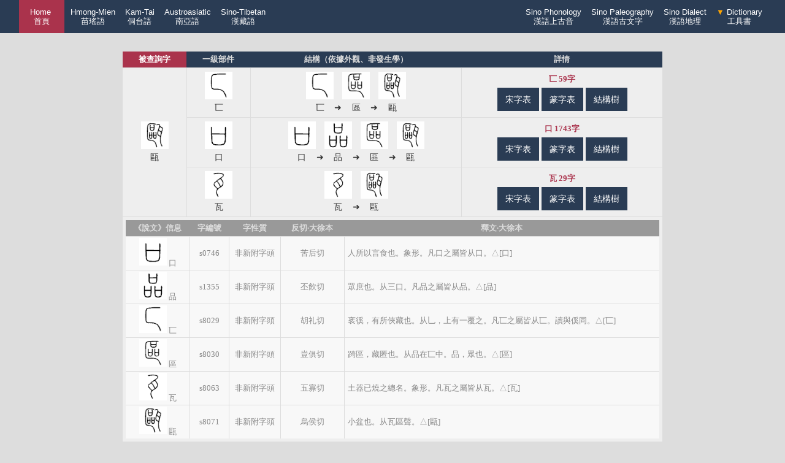

--- FILE ---
content_type: text/html;charset=utf-8
request_url: http://www.kaom.net/swxz8.php?w=%E7%94%8C
body_size: 4872
content:
<!DOCTYPE html>
<html>
<head>
    <meta charset="utf-8">
    <title>說文小篆部件譜·古音小鏡</title>
    <meta name="description" content="">
    <base target="_blank">
    <script type="text/javascript">
        function checkAll(name) {
            var el = document.getElementsByTagName('input');
            var len = el.length;
            for(var i=0; i<len; i++) {
                if((el[i].type=="checkbox") && (el[i].name==name)) {
                    el[i].checked = true;
                }
            }
        }
        function clearAll(name) {
            var el = document.getElementsByTagName('input');
            var len = el.length;
            for(var i=0; i<len; i++) {
                if((el[i].type=="checkbox") && (el[i].name==name)) {
                    el[i].checked = false;
                }
            }
        }
        function checkAll2(name) {
            var el = document.getElementsByClassName(name);
            var len = el.length;
            for(var i=0; i<len; i++) {
                el[i].checked = true;
            }
        }
        function clearAll2(name) {
            var el = document.getElementsByClassName(name);
            var len = el.length;
            for(var i=0; i<len; i++) {
                el[i].checked = false;
            }
        }
    </script>

    <style type="text/css">
        /* 下拉內容 */
        .dropdown{
            position:relative;
            display:inline-block;
            padding: 0px;
            margin: 0px;
        }
        /* 下拉式功能表內容設置為隱藏 */
        .dropdown-content{
            width:138px;
            background:#162436;
            position:absolute;
            right:0;
            display:none;
            box-shadow:0px 8px 15px 0px rgba(0,0,0,0.2);
            z-index:100;
        }
        /* 下拉按鈕樣式 */
        .dropbtn{
            color:white;
            font-size:13px;
            line-height: 15px;
            padding: 12px 6px; /* 控制條紋高度重要 */
            border:none;
            background:#2a3c54;
            cursor:pointer;
        }
        /* 下拉式功能表連結 */
        .dropdown-content a{
            color:white;
            text-decoration:none;
            padding:5px 18px;
            display:block;
            font-size: 12px;
        }

        /* 滑鼠移入後顯示下拉式功能表 */
        .dropdown:hover .dropdown-content{
            display:block;
        }
        /* 滑鼠移入後修改連結的背景色 */
        .dropdown-content a:hover{
            background:#aa334c;
        }
        /* 滑鼠移入背景色 */
        .form_b:hover{
            background:#ca334c;
        }
        /* 下拉式功能表顯示後修改下拉按鈕的背景色 */
        .dropdown:hover .dropbtn{
            background:#162436;
        }
        .dropdown:hover .dropbtn2{
            background:#162436;
        }
        /*頁面上的橫條*/
        .header{
            background: #2a3c54;
            width: 96%;
            padding: 0px 2%;
            margin: 0px auto;
            text-align: right;
        }

        * {
            margin: 0;
            padding: 0;
        }
        body{
            font-family: KaiXinSong;
            font-size: 15px;
            background: #ddd;
            -webkit-text-size-adjust:none;
        }
        .win{
            max-width: 1200px;
            margin:0px auto;
            background: #fff;
            box-shadow: darkgrey 0px 0px 6px 5px ;
        }
        table {
            width:92%;
            margin:50px auto;
            border-collapse:collapse;
            color: #000;
            text-align: center;
            vertical-align:center;
            line-height: 22px;
        }
        th {
            font-size:13px;
            color: #ddd;
            background: #2a3c54;
            padding:5px 2px;
            line-height: 16px;
        }
        td {
            font-size:14px;
            color: #333;
            background: #eee;
            border:1px solid #ddd;
            /*word-wrap:break-word;強制換行*/
            /*word-break:break-all;強制換行*/
        }
        caption{
            color: #555;
            margin-bottom: 5px;
            font-size: 14px;
        }
        th.red{
            background: #aa334c;
            color: #fff;
            width: 140px;
        }
        .table_mini{
            width: 88%;
        }
        .td_footer{
            height:20px;
            background:#666;
            color:#ccc;
            font-size: 13px;
        }
        .table_mini td{
            background: #f8f8f8;
            font-size: 12px;
        }

        .form_1{
            font-size: 14px;
            height: 36px;
            line-height: 36px;  /*垂直居中*/
            border:1px solid #aaa;
            padding: 0px 0px 0px 5px;
            vertical-align:bottom;
        }
        .form_2{
            background: #2a3c54;
            color: #fff;
            font-size: 14px;
            width: 120px;
            height: 38px;
            line-height: 36px;   /*垂直居中*/
            border:none;
            vertical-align:bottom;
        }
        .form_2:hover{
            background: #aa334c;
            box-shadow:0px 3px 6px 0px rgba(0,0,0,0.2);
        }

        /*全選、清空按鈕*/
        input[type="button"] {
            height:22px;
            width: 38px;
            font-size: 12px;
        }

        /*以下4個是電子字樣式*/
        .box_main{
            margin: 50px auto 20px auto;
            max-width:90%;
            text-align: center;
            width: 92%;
        }
        .box_div{
            width: 60px;
            height: 38px;
            margin:5px;
            padding: 12px 2px;
            background: #2a3c54;
            display: inline-block;
            font-size: 32px;
            color:#eee;
            vertical-align: middle;
            text-align: center;
            line-height:22px;
        }
        .box_div_mini{
            width: 25px;
            height: 25px;
            margin:2px;
            padding: 2px 2px;
            background: #2a3c54;
            display: inline-block;
            font-size: 18px;
            color:#eee;
            vertical-align: middle;
            text-align: center;
        }
        .box_div:hover,.box_div_mini:hover {
            background: #aa334c;
            box-shadow: 0px 3px 6px 0px rgba(0, 0, 0, 0.2);
        }
        .right{
            color:#aa334c;
        }
        .wrong{
            color:#2a3c54;
        }
        .error{
            text-align: center;
            font-size: 13px;
            margin: 45px auto 45px auto;
            line-height: 20px;
            background: #eee;
            width: 500px;
            padding: 20px 35px;
            border-radius:5px;
            color: #aa334c;
            font-weight: bold;
        }
        .kuangjia {
            background: #f8f8f8;
            width: 96%;
            text-align: center;
            margin: 20px auto;
            overflow: scroll
        }
        .tiao{
            display: inline-block;
            margin: 0px 1px 0px 5px;
            height: 10px;
            background: #53c653;
        }
        .tiao_div{
            width: 30px;
            display: inline-block;
            text-align: left
        }

        i{
            font-size: 12px;
            color: #888;
            font-style: normal;
        }
        b{
            font-size: 14px;
            color: #aa334c;
        }
        td a:link,.link a:link {color:blue;text-decoration:none;}    /*未被訪問的連結*/
        td a:visited,.link a:visited {color:blue;text-decoration:none;}     /*已被訪問的連結*/
        td a:hover,.link a:hover {color:#aa334c;text-decoration:none;}    /*滑鼠指標移動到連結上*/
        td a:active,.link a:active {color:#fff;text-decoration:none;}   /*正在被點擊的連結*/
        a:link {text-decoration:none;}
        a:visited {text-decoration:none;}
        a:hover {text-decoration:none;}
        a:active {text-decoration:none;}
    </style>
</head>
<body>
<div class="header">
        <div style="float:left;margin-left: 5px">
            <div class="dropdown">
                <button type="button" class="dropbtn" style="background: #aa334c;padding-right: 18px;padding-left: 18px">
                    <a href="index.php" style="color: #fff;font-size: 13px;line-height: 15px"> Home <br>首頁</a>
                </button>
            </div>

            <div class="dropdown">
                <button type="button" class="dropbtn">Hmong-Mien<br>苗瑤語</button>
                <div class="dropdown-content">
                    <a href="/min_z_hmongmien.php">苗瑤語素</a>
                    <a href="/min_tree.php?t=hmongmien"><span style="color: orange">🌵</span> 關係樹</a>
                </div>
            </div>
            <div class="dropdown">
                <button type="button" class="dropbtn">Kam-Tai<br>侗台語</button>
                <div class="dropdown-content">
                    <a href="/min_z_kamtai.php">侗台語素</a>
                    <a href="/min_tree.php?t=kamtai"><span style="color: orange">🌵</span> 關係樹</a>
                </div>
            </div>
            <div class="dropdown">
                <button type="button" class="dropbtn">Austroasiatic<br>南亞語</button>
                <div class="dropdown-content">
                    <a href="/min_z_austroasiatic.php">南亞語素<div class="tiao_div"></div></a>
                    <a href="/min_tree.php?t=austroasiatic"><span style="color: orange">🌵</span> 關係樹<div class="tiao_div"></div></a>
                </div>
            </div>
            <div class="dropdown">
                <button type="button" class="dropbtn">Sino-Tibetan<br>漢藏語</button>
                <div class="dropdown-content">
                    <a href="/min_z_sinotibetan.php">漢藏語素</a>
                    <a href="/min_z_sinotibetan_note_temp.php"><span style="color: orange">🌵</span> 關係樹[待]</a>
                    <a href="/min_z_zangs.php">專題：藏語</a>
                    <a href="/min_z_kang.php">專題：康語</a>
                </div>
            </div>
        </div>

    <div style="margin-right: 5px">
    <div class="dropdown">
        <button type="button" class="dropbtn">Sino Phonology<br>漢語上古音</button>
        <div class="dropdown-content">
            <a href="/ny_word.php">① 擬音查詢</a>
            <a href="/yayuns_net.php">② 先秦韻</a>
            <a href="/sgy_xs.php">③ 聲符</a>
            <a href="/sgy_jj_xilian.php">④ 假借</a>
            <a href="/sgy_yidu.php">⑤ 異讀</a>
            <a href="/sgy_shengxun.php">⑥ 聲訓</a>
            <a href="/sgy_fanhan.php">⑦ 梵漢</a>
            <a href="/sgy_xs_guilv.php">附：諧聲規律</a>
        </div>
    </div>
    <div class="dropdown">
        <button type="button" class="dropbtn">Sino Paleography<br>漢語古文字</button>
        <div class="dropdown-content">
            <a href="/jgw.php">甲骨字形庫</a>
            <a href="/jw.php">金文字形庫</a>
            <a href="/jianc.php">楚簡字形庫</a>
            <a href="/jianq.php"><span style="color: orange">✿</span> 秦簡字形庫</a>
            <a href="/jianb.php">北大秦簡字形庫</a>
            <a href="/swxz.php">小篆部件譜</a>
            <a href="/guwenzi_note.php">簡介</a>
        </div>
    </div>
    <div class="dropdown">
        <button type="button" class="dropbtn">Sino Dialect<br>漢語地理</button>
        <div class="dropdown-content">
            <a href="/si_word.php">單字查詢[圖]</a>
            <a href="/si_words.php">單字對比[圖]</a>
            <a href="/si_mid.php">音類查詢[圖]</a>
            <a href="/si_mids.php">音類對比[圖]</a>
            <a href="/si_goto.php">演化統計[圖]</a>
            <a href="/si_ci.php">詞彙地理[圖]</a>
            <a href="/si_x.php">音系</a>
            <a href="/si_history.php">古今演化</a>
            <a href="/si_many.php">批量查詢</a>
            <a href="/si_yuwaiyin.php">日韓越音</a>
            <a href="/si_evo.php">新老派音變</a>
            <a href="/si_ipa.php">音素統計</a>
            <a href="/si_net_ci.php">詞彙距離</a>
            <a href="/si_net_yin.php">語音距離</a>
            <a href="/si_time.php">分手表</a>
            <a href="/si_times.php">分手圖</a>
            <a href="/si_timex.php">內部縱深</a>
            <a href="/si_tree.php">關係樹</a>
            <a href="/dm_map.php"><span style="color: orange">✿</span> 地名·全國</a>
            <a href="/dm_ng.php"><span style="color: orange">✿</span> 地名·吳語</a>
            <a href="/si_about.php">簡介</a>
        </div>
    </div>
    <div class="dropdown">
        <button type="button" class="dropbtn"><span style="color: orange">▼</span> Dictionary<br>工具書</button>
        <div class="dropdown-content">
            <a href="/word.php">韻書38種</a>
            <a href="/book_xungu.php">訓詁32種</a>
            <a href="/book_vot.php">沙門10種</a>
            <a href="/book_jian.php">簡帛11種</a>
            <a href="/mzy_word.php">民族語20種</a>
            <a href="/book_jiajie.php">通假字12種</a>
            <a href="/book_hanyudacidian.php">漢語大詞典</a>
            <a href="/book_fangyandacidian.php">方言大詞典</a>
            <a href="/book_minqingwuyucidian.php">明清吳語詞典</a>
            <a href="/zgy_dw.php"><span style="color: orange">✿</span> 廣韻·集韻</a>
            <a href="/sgy_bzd.php"><span style="color: orange">✿</span> 廣韻形聲考</a>
            <a href="/sgy_jiyunshengxi.php"><span style="color: orange">✿</span> 集韻聲系</a>
            <a href="/zgy_ypcj.php">玉篇殘卷</a>
            <a href="/book_jjzg.php">經籍籑詁</a>
            <a href="/zgy_jdsw.php">經典釋文</a>
            <a href="/font_jianhua_hbz.php">簡化合併字表</a>
            <a href="/font_jianhua_txz.php">簡化同形字表</a>
            <a href="/font.php"><span style="color: orange">🔧</span> 部件輸入法</a>
            <a href="/tool.php"><span style="color: orange">🔧</span> 小功能</a>
        </div>
    </div>
    </div>

</div>






<style>
    table{
        max-width: 880px;
        margin: 30px auto;
        border-style: hidden;
    }
    td{
        padding: 5px 5px;
        line-height: 18px;
    }
    .table_mini{
        margin: 0px;
        width: 100%;
    }
    .table_mini th{
        background: #999;
    }
    .table_mini td{
        padding: 2px;
        font-size: 13px;
        line-height: 18px;
        color: #888;
    }
    img{
        width: 45px;
    }
    i{
        font-size: 12px;
        font-style: normal;
    }
    u{
        text-decoration:none;
    }
    .m{
        display: inline-block;
        margin: 1px;
    }
    b{
        color: #aa334c;
        font-size: 13px;
    }
</style>


<style>
    .string{
        color: red;
        font-size:16px;
        font-weight: bold;
    }
    .big{
        font-size: 30px;
        font-weight: 200;
        color: brown;
    }
</style>


<table><tr><th class="red" style="width: 100px">被查詢字</th><th style="min-width: 68px;">一級部件</th><th style="min-width: 200px">結構（依據外觀、非發生學）</th><th>詳情</th></tr><tr><td rowspan="3"><img src="png/sw/s8071.png"><br>甌</td><td><img src="png/sw/s8029.png"><br>匸</td><td><div class='m'><img src='png/sw/s8029.png'><br>匸</div>➜<div class='m'><img src='png/sw/s8030.png'><br>區</div>➜<div class='m'><img src='png/sw/s8071.png'><br>甌</div></td><td><b>匸 59字</b><form action="swxz88.php" method="post" style="margin-top: 5px"><input type="text" name="sf" value="匸" style="display: none"><input type="text" name="word" value="甌" style="display: none"><input type="submit" name="do" value="宋字表" class="form_2" style="width: 68px"> <input type="submit" name="do" value="篆字表" class="form_2" style="width: 68px"> <input type="submit" name="do" value="結構樹" class="form_2" style="width: 68px"></form></td></tr><tr><td><img src="png/sw/s0746.png"><br>口</td><td><div class='m'><img src='png/sw/s0746.png'><br>口</div>➜<div class='m'><img src='png/sw/s1355.png'><br>品</div>➜<div class='m'><img src='png/sw/s8030.png'><br>區</div>➜<div class='m'><img src='png/sw/s8071.png'><br>甌</div></td><td><b>口 1743字</b><form action="swxz88.php" method="post" style="margin-top: 5px"><input type="text" name="sf" value="口" style="display: none"><input type="text" name="word" value="甌" style="display: none"><input type="submit" name="do" value="宋字表" class="form_2" style="width: 68px"> <input type="submit" name="do" value="篆字表" class="form_2" style="width: 68px"> <input type="submit" name="do" value="結構樹" class="form_2" style="width: 68px"></form></td></tr><tr><td><img src="png/sw/s8063.png"><br>瓦</td><td><div class='m'><img src='png/sw/s8063.png'><br>瓦</div>➜<div class='m'><img src='png/sw/s8071.png'><br>甌</div></td><td><b>瓦 29字</b><form action="swxz88.php" method="post" style="margin-top: 5px"><input type="text" name="sf" value="瓦" style="display: none"><input type="text" name="word" value="甌" style="display: none"><input type="submit" name="do" value="宋字表" class="form_2" style="width: 68px"> <input type="submit" name="do" value="篆字表" class="form_2" style="width: 68px"> <input type="submit" name="do" value="結構樹" class="form_2" style="width: 68px"></form></td></tr><tr><td colspan="5"><table class="table_mini"><tr><th style="width: 100px">《說文》信息</th><th style="width: 60px">字編號</th><th style="width: 80px">字性質</th><th style="width: 100px">反切·大徐本</th><th>釋文·大徐本</th></tr><tr><td><img src='png/sw/s0746.png'> 口</td><td>s0746</td><td>非新附字頭</td><td>苦后切</td><td style='text-align: justify;padding: 2px 5px'>人所以言食也。象形。凡口之屬皆从口。△[口]</td></tr><tr><td><img src='png/sw/s1355.png'> 品</td><td>s1355</td><td>非新附字頭</td><td>丕飮切</td><td style='text-align: justify;padding: 2px 5px'>眾庶也。从三口。凡品之屬皆从品。△[品]</td></tr><tr><td><img src='png/sw/s8029.png'> 匸</td><td>s8029</td><td>非新附字頭</td><td>胡礼切</td><td style='text-align: justify;padding: 2px 5px'>衺徯，有所俠藏也。从乚，上有一覆之。凡匸之屬皆从匸。讀與傒同。△[匸]</td></tr><tr><td><img src='png/sw/s8030.png'> 區</td><td>s8030</td><td>非新附字頭</td><td>豈俱切</td><td style='text-align: justify;padding: 2px 5px'>踦區，藏匿也。从品在匸中。<u>品，眾也。</u>△[區]</td></tr><tr><td><img src='png/sw/s8063.png'> 瓦</td><td>s8063</td><td>非新附字頭</td><td>五寡切</td><td style='text-align: justify;padding: 2px 5px'>土器已燒之總名。象形。凡瓦之屬皆从瓦。△[瓦]</td></tr><tr><td><img src='png/sw/s8071.png'> 甌</td><td>s8071</td><td>非新附字頭</td><td>烏侯切</td><td style='text-align: justify;padding: 2px 5px'>小盆也。从瓦區聲。△[甌]</td></tr></table><div style="font-size: 13px;margin-top: 10px"><a href="https://homeinmists.ilotus.org/shuowen/find.php" style="color: cornflowerblue;">圖像查閱推薦：白雲深處人家-說文解字查詢</a></div></td></tr></table>


<div style="margin: 30px auto;text-align: center;font-size: 12px;color: #888">
    <img src="/img/guyinxiaojings.png" style="height: 24px;margin-bottom: 5px">　
    <div><a href="https://beian.miit.gov.cn/" style="color:#888;text-decoration:none">蘇ICP備17001294號</a> | 非盈利網站 | 0.7MB 1.8MB 30ms | 材料若有冒犯通知即撤</div>
</div>

</body>
</html>





